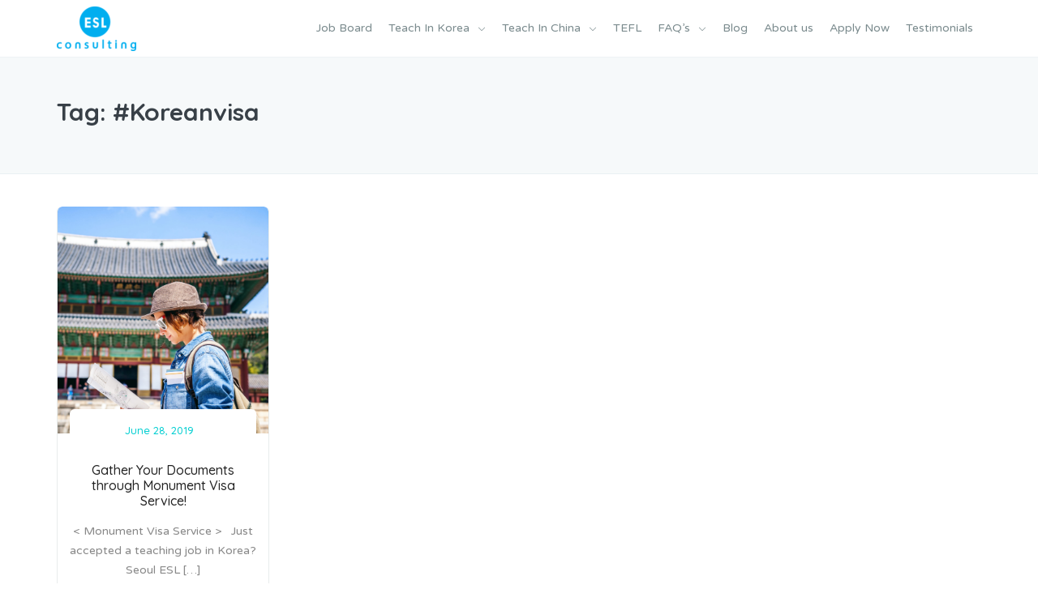

--- FILE ---
content_type: text/html; charset=UTF-8
request_url: https://www.eslcon.com/tag/koreanvisa/
body_size: 15797
content:
<!doctype html>
<html lang="en-US">
<head>
<meta charset="UTF-8">
<meta name="viewport" content="width=device-width, initial-scale=1, maximum-scale=1.0, user-scalable=no">
<link rel="profile" href="http://gmpg.org/xfn/11">
<link rel="pingback" href="https://www.eslcon.com/xmlrpc.php">
<script> 
(function(){
var zccmpurl = new URL(document.location.href);
var cmp_id =  zccmpurl.search.split('zc_rid=')[1];
if (cmp_id != undefined) {
document.cookie = 'zc_rid=' + cmp_id + ';max-age=10800;path=/';
}
})();
</script><meta name='robots' content='max-image-preview:large' />
<style>img:is([sizes="auto" i], [sizes^="auto," i]) { contain-intrinsic-size: 3000px 1500px }</style>
<!-- This site is optimized with the Yoast SEO plugin v15.5 - https://yoast.com/wordpress/plugins/seo/ -->
<title>#Koreanvisa Archives - ESL Consulting</title>
<meta name="robots" content="index, follow, max-snippet:-1, max-image-preview:large, max-video-preview:-1" />
<link rel="canonical" href="https://www.eslcon.com/tag/koreanvisa/" />
<meta property="og:locale" content="en_US" />
<meta property="og:type" content="article" />
<meta property="og:title" content="#Koreanvisa Archives - ESL Consulting" />
<meta property="og:url" content="https://www.eslcon.com/tag/koreanvisa/" />
<meta property="og:site_name" content="ESL Consulting" />
<meta name="twitter:card" content="summary_large_image" />
<script type="application/ld+json" class="yoast-schema-graph">{"@context":"https://schema.org","@graph":[{"@type":"Organization","@id":"https://www.eslcon.com/#organization","name":"ESL Consulting","url":"https://www.eslcon.com/","sameAs":["https://www.facebook.com/SeoulESL/","https://www.instagram.com/eslconsulting/","https://www.linkedin.com/company/3289211/admin/","https://www.pinterest.co.kr/eslconsulting11/"],"logo":{"@type":"ImageObject","@id":"https://www.eslcon.com/#logo","inLanguage":"en-US","url":"","caption":"ESL Consulting"},"image":{"@id":"https://www.eslcon.com/#logo"}},{"@type":"WebSite","@id":"https://www.eslcon.com/#website","url":"https://www.eslcon.com/","name":"ESL Consulting","description":"Teach English in S.Korea !","publisher":{"@id":"https://www.eslcon.com/#organization"},"potentialAction":[{"@type":"SearchAction","target":"https://www.eslcon.com/?s={search_term_string}","query-input":"required name=search_term_string"}],"inLanguage":"en-US"},{"@type":"CollectionPage","@id":"https://www.eslcon.com/tag/koreanvisa/#webpage","url":"https://www.eslcon.com/tag/koreanvisa/","name":"#Koreanvisa Archives - ESL Consulting","isPartOf":{"@id":"https://www.eslcon.com/#website"},"inLanguage":"en-US","potentialAction":[{"@type":"ReadAction","target":["https://www.eslcon.com/tag/koreanvisa/"]}]}]}</script>
<!-- / Yoast SEO plugin. -->
<link rel='dns-prefetch' href='//code.jquery.com' />
<link rel='dns-prefetch' href='//fonts.googleapis.com' />
<link rel="alternate" type="application/rss+xml" title="ESL Consulting &raquo; Feed" href="https://www.eslcon.com/feed/" />
<link rel="alternate" type="application/rss+xml" title="ESL Consulting &raquo; #Koreanvisa Tag Feed" href="https://www.eslcon.com/tag/koreanvisa/feed/" />
<link rel='stylesheet' id='wp-block-library-css' href='https://www.eslcon.com/wp-includes/css/dist/block-library/style.min.css?ver=6.8.3' type='text/css' media='all' />
<style id='classic-theme-styles-inline-css' type='text/css'>
/*! This file is auto-generated */
.wp-block-button__link{color:#fff;background-color:#32373c;border-radius:9999px;box-shadow:none;text-decoration:none;padding:calc(.667em + 2px) calc(1.333em + 2px);font-size:1.125em}.wp-block-file__button{background:#32373c;color:#fff;text-decoration:none}
</style>
<style id='global-styles-inline-css' type='text/css'>
:root{--wp--preset--aspect-ratio--square: 1;--wp--preset--aspect-ratio--4-3: 4/3;--wp--preset--aspect-ratio--3-4: 3/4;--wp--preset--aspect-ratio--3-2: 3/2;--wp--preset--aspect-ratio--2-3: 2/3;--wp--preset--aspect-ratio--16-9: 16/9;--wp--preset--aspect-ratio--9-16: 9/16;--wp--preset--color--black: #000000;--wp--preset--color--cyan-bluish-gray: #abb8c3;--wp--preset--color--white: #ffffff;--wp--preset--color--pale-pink: #f78da7;--wp--preset--color--vivid-red: #cf2e2e;--wp--preset--color--luminous-vivid-orange: #ff6900;--wp--preset--color--luminous-vivid-amber: #fcb900;--wp--preset--color--light-green-cyan: #7bdcb5;--wp--preset--color--vivid-green-cyan: #00d084;--wp--preset--color--pale-cyan-blue: #8ed1fc;--wp--preset--color--vivid-cyan-blue: #0693e3;--wp--preset--color--vivid-purple: #9b51e0;--wp--preset--gradient--vivid-cyan-blue-to-vivid-purple: linear-gradient(135deg,rgba(6,147,227,1) 0%,rgb(155,81,224) 100%);--wp--preset--gradient--light-green-cyan-to-vivid-green-cyan: linear-gradient(135deg,rgb(122,220,180) 0%,rgb(0,208,130) 100%);--wp--preset--gradient--luminous-vivid-amber-to-luminous-vivid-orange: linear-gradient(135deg,rgba(252,185,0,1) 0%,rgba(255,105,0,1) 100%);--wp--preset--gradient--luminous-vivid-orange-to-vivid-red: linear-gradient(135deg,rgba(255,105,0,1) 0%,rgb(207,46,46) 100%);--wp--preset--gradient--very-light-gray-to-cyan-bluish-gray: linear-gradient(135deg,rgb(238,238,238) 0%,rgb(169,184,195) 100%);--wp--preset--gradient--cool-to-warm-spectrum: linear-gradient(135deg,rgb(74,234,220) 0%,rgb(151,120,209) 20%,rgb(207,42,186) 40%,rgb(238,44,130) 60%,rgb(251,105,98) 80%,rgb(254,248,76) 100%);--wp--preset--gradient--blush-light-purple: linear-gradient(135deg,rgb(255,206,236) 0%,rgb(152,150,240) 100%);--wp--preset--gradient--blush-bordeaux: linear-gradient(135deg,rgb(254,205,165) 0%,rgb(254,45,45) 50%,rgb(107,0,62) 100%);--wp--preset--gradient--luminous-dusk: linear-gradient(135deg,rgb(255,203,112) 0%,rgb(199,81,192) 50%,rgb(65,88,208) 100%);--wp--preset--gradient--pale-ocean: linear-gradient(135deg,rgb(255,245,203) 0%,rgb(182,227,212) 50%,rgb(51,167,181) 100%);--wp--preset--gradient--electric-grass: linear-gradient(135deg,rgb(202,248,128) 0%,rgb(113,206,126) 100%);--wp--preset--gradient--midnight: linear-gradient(135deg,rgb(2,3,129) 0%,rgb(40,116,252) 100%);--wp--preset--font-size--small: 13px;--wp--preset--font-size--medium: 20px;--wp--preset--font-size--large: 36px;--wp--preset--font-size--x-large: 42px;--wp--preset--spacing--20: 0.44rem;--wp--preset--spacing--30: 0.67rem;--wp--preset--spacing--40: 1rem;--wp--preset--spacing--50: 1.5rem;--wp--preset--spacing--60: 2.25rem;--wp--preset--spacing--70: 3.38rem;--wp--preset--spacing--80: 5.06rem;--wp--preset--shadow--natural: 6px 6px 9px rgba(0, 0, 0, 0.2);--wp--preset--shadow--deep: 12px 12px 50px rgba(0, 0, 0, 0.4);--wp--preset--shadow--sharp: 6px 6px 0px rgba(0, 0, 0, 0.2);--wp--preset--shadow--outlined: 6px 6px 0px -3px rgba(255, 255, 255, 1), 6px 6px rgba(0, 0, 0, 1);--wp--preset--shadow--crisp: 6px 6px 0px rgba(0, 0, 0, 1);}:where(.is-layout-flex){gap: 0.5em;}:where(.is-layout-grid){gap: 0.5em;}body .is-layout-flex{display: flex;}.is-layout-flex{flex-wrap: wrap;align-items: center;}.is-layout-flex > :is(*, div){margin: 0;}body .is-layout-grid{display: grid;}.is-layout-grid > :is(*, div){margin: 0;}:where(.wp-block-columns.is-layout-flex){gap: 2em;}:where(.wp-block-columns.is-layout-grid){gap: 2em;}:where(.wp-block-post-template.is-layout-flex){gap: 1.25em;}:where(.wp-block-post-template.is-layout-grid){gap: 1.25em;}.has-black-color{color: var(--wp--preset--color--black) !important;}.has-cyan-bluish-gray-color{color: var(--wp--preset--color--cyan-bluish-gray) !important;}.has-white-color{color: var(--wp--preset--color--white) !important;}.has-pale-pink-color{color: var(--wp--preset--color--pale-pink) !important;}.has-vivid-red-color{color: var(--wp--preset--color--vivid-red) !important;}.has-luminous-vivid-orange-color{color: var(--wp--preset--color--luminous-vivid-orange) !important;}.has-luminous-vivid-amber-color{color: var(--wp--preset--color--luminous-vivid-amber) !important;}.has-light-green-cyan-color{color: var(--wp--preset--color--light-green-cyan) !important;}.has-vivid-green-cyan-color{color: var(--wp--preset--color--vivid-green-cyan) !important;}.has-pale-cyan-blue-color{color: var(--wp--preset--color--pale-cyan-blue) !important;}.has-vivid-cyan-blue-color{color: var(--wp--preset--color--vivid-cyan-blue) !important;}.has-vivid-purple-color{color: var(--wp--preset--color--vivid-purple) !important;}.has-black-background-color{background-color: var(--wp--preset--color--black) !important;}.has-cyan-bluish-gray-background-color{background-color: var(--wp--preset--color--cyan-bluish-gray) !important;}.has-white-background-color{background-color: var(--wp--preset--color--white) !important;}.has-pale-pink-background-color{background-color: var(--wp--preset--color--pale-pink) !important;}.has-vivid-red-background-color{background-color: var(--wp--preset--color--vivid-red) !important;}.has-luminous-vivid-orange-background-color{background-color: var(--wp--preset--color--luminous-vivid-orange) !important;}.has-luminous-vivid-amber-background-color{background-color: var(--wp--preset--color--luminous-vivid-amber) !important;}.has-light-green-cyan-background-color{background-color: var(--wp--preset--color--light-green-cyan) !important;}.has-vivid-green-cyan-background-color{background-color: var(--wp--preset--color--vivid-green-cyan) !important;}.has-pale-cyan-blue-background-color{background-color: var(--wp--preset--color--pale-cyan-blue) !important;}.has-vivid-cyan-blue-background-color{background-color: var(--wp--preset--color--vivid-cyan-blue) !important;}.has-vivid-purple-background-color{background-color: var(--wp--preset--color--vivid-purple) !important;}.has-black-border-color{border-color: var(--wp--preset--color--black) !important;}.has-cyan-bluish-gray-border-color{border-color: var(--wp--preset--color--cyan-bluish-gray) !important;}.has-white-border-color{border-color: var(--wp--preset--color--white) !important;}.has-pale-pink-border-color{border-color: var(--wp--preset--color--pale-pink) !important;}.has-vivid-red-border-color{border-color: var(--wp--preset--color--vivid-red) !important;}.has-luminous-vivid-orange-border-color{border-color: var(--wp--preset--color--luminous-vivid-orange) !important;}.has-luminous-vivid-amber-border-color{border-color: var(--wp--preset--color--luminous-vivid-amber) !important;}.has-light-green-cyan-border-color{border-color: var(--wp--preset--color--light-green-cyan) !important;}.has-vivid-green-cyan-border-color{border-color: var(--wp--preset--color--vivid-green-cyan) !important;}.has-pale-cyan-blue-border-color{border-color: var(--wp--preset--color--pale-cyan-blue) !important;}.has-vivid-cyan-blue-border-color{border-color: var(--wp--preset--color--vivid-cyan-blue) !important;}.has-vivid-purple-border-color{border-color: var(--wp--preset--color--vivid-purple) !important;}.has-vivid-cyan-blue-to-vivid-purple-gradient-background{background: var(--wp--preset--gradient--vivid-cyan-blue-to-vivid-purple) !important;}.has-light-green-cyan-to-vivid-green-cyan-gradient-background{background: var(--wp--preset--gradient--light-green-cyan-to-vivid-green-cyan) !important;}.has-luminous-vivid-amber-to-luminous-vivid-orange-gradient-background{background: var(--wp--preset--gradient--luminous-vivid-amber-to-luminous-vivid-orange) !important;}.has-luminous-vivid-orange-to-vivid-red-gradient-background{background: var(--wp--preset--gradient--luminous-vivid-orange-to-vivid-red) !important;}.has-very-light-gray-to-cyan-bluish-gray-gradient-background{background: var(--wp--preset--gradient--very-light-gray-to-cyan-bluish-gray) !important;}.has-cool-to-warm-spectrum-gradient-background{background: var(--wp--preset--gradient--cool-to-warm-spectrum) !important;}.has-blush-light-purple-gradient-background{background: var(--wp--preset--gradient--blush-light-purple) !important;}.has-blush-bordeaux-gradient-background{background: var(--wp--preset--gradient--blush-bordeaux) !important;}.has-luminous-dusk-gradient-background{background: var(--wp--preset--gradient--luminous-dusk) !important;}.has-pale-ocean-gradient-background{background: var(--wp--preset--gradient--pale-ocean) !important;}.has-electric-grass-gradient-background{background: var(--wp--preset--gradient--electric-grass) !important;}.has-midnight-gradient-background{background: var(--wp--preset--gradient--midnight) !important;}.has-small-font-size{font-size: var(--wp--preset--font-size--small) !important;}.has-medium-font-size{font-size: var(--wp--preset--font-size--medium) !important;}.has-large-font-size{font-size: var(--wp--preset--font-size--large) !important;}.has-x-large-font-size{font-size: var(--wp--preset--font-size--x-large) !important;}
:where(.wp-block-post-template.is-layout-flex){gap: 1.25em;}:where(.wp-block-post-template.is-layout-grid){gap: 1.25em;}
:where(.wp-block-columns.is-layout-flex){gap: 2em;}:where(.wp-block-columns.is-layout-grid){gap: 2em;}
:root :where(.wp-block-pullquote){font-size: 1.5em;line-height: 1.6;}
</style>
<link rel='stylesheet' id='contact-form-7-css' href='https://www.eslcon.com/wp-content/plugins/contact-form-7/includes/css/styles.css?ver=5.3.2' type='text/css' media='all' />
<link rel='stylesheet' id='rs-plugin-settings-css' href='https://www.eslcon.com/wp-content/plugins/revslider/public/assets/css/rs6.css?ver=6.3.3' type='text/css' media='all' />
<style id='rs-plugin-settings-inline-css' type='text/css'>
#rs-demo-id {}
</style>
<link rel='stylesheet' id='if-menu-site-css-css' href='https://www.eslcon.com/wp-content/plugins/if-menu/assets/if-menu-site.css?ver=6.8.3' type='text/css' media='all' />
<link rel='stylesheet' id='job-alerts-frontend-css' href='https://www.eslcon.com/wp-content/plugins/wp-job-manager-alerts/assets/css/frontend.css?ver=6.8.3' type='text/css' media='all' />
<link rel='stylesheet' id='jquery-ui-css' href='//code.jquery.com/ui/1.13.3/themes/smoothness/jquery-ui.min.css?ver=1.13.3' type='text/css' media='all' />
<link rel='stylesheet' id='jm-application-deadline-css' href='https://www.eslcon.com/wp-content/plugins/wp-job-manager-application-deadline/assets/css/frontend.css?ver=1.0' type='text/css' media='' />
<link rel='stylesheet' id='wp-job-manager-applications-frontend-css' href='https://www.eslcon.com/wp-content/plugins/wp-job-manager-applications/assets/css/frontend.css?ver=6.8.3' type='text/css' media='all' />
<link rel='stylesheet' id='embeddable-job-widget-frontend-css' href='https://www.eslcon.com/wp-content/plugins/wp-job-manager-embeddable-job-widget/assets/css/frontend.css?ver=6.8.3' type='text/css' media='all' />
<link rel='stylesheet' id='job-manager-indeed-css' href='https://www.eslcon.com/wp-content/plugins/wp-job-manager-indeed-integration/assets/css/frontend.css?ver=6.8.3' type='text/css' media='all' />
<link rel='stylesheet' id='wp-job-manager-resume-frontend-css' href='https://www.eslcon.com/wp-content/plugins/wp-job-manager-resumes/assets/css/frontend.css?ver=1.18.2' type='text/css' media='all' />
<link rel='stylesheet' id='font-awesome-5-css' href='https://www.eslcon.com/wp-content/plugins/bb-plugin/fonts/fontawesome/css/all.min.css?ver=2.2.3.3' type='text/css' media='all' />
<link rel='stylesheet' id='font-awesome-css' href='https://www.eslcon.com/wp-content/plugins/bb-plugin/fonts/fontawesome/css/v4-shims.min.css?ver=2.2.3.3' type='text/css' media='all' />
<link rel='stylesheet' id='line-awesome-css' href='https://www.eslcon.com/wp-content/themes/jobhunt/assets/css/line-awesome.min.css?ver=1.1.0' type='text/css' media='all' />
<link rel='stylesheet' id='animate-css' href='https://www.eslcon.com/wp-content/themes/jobhunt/assets/css/animate.min.css?ver=1.1.7' type='text/css' media='all' />
<link rel='stylesheet' id='jobhunt-style-css' href='https://www.eslcon.com/wp-content/themes/jobhunt/style.css?ver=1.1.7' type='text/css' media='all' />
<style id='jobhunt-style-inline-css' type='text/css'>
blockquote,
article .entry-title a:hover,
article .entry-title a:focus,
article.post .entry-title a:hover,
article.post .entry-title a:focus,
.comment-content .reply a,
.comment-form .required,
.blog-grid article.post .entry-meta .comments-link a,
.blog-grid article.post .entry-meta .posted-on a,
.pagination li a .meta-nav,
.widget_search form.search-form label:after,
.widget_search .woocommerce-product-search label:after,
.jobhunt_recent_posts_widget a:hover i,
.jobhunt_recent_posts_widget a:focus i,
.widget_calendar .calendar_wrap a:hover,
.widget_calendar .calendar_wrap a:focus,
.widget ul li a:hover,
.widget ul li a:focus,
.widget_rss .widget-title a:hover,
.widget_rss .widget-title a:focus,
article .media-attachment .post-icon:hover i,
article.post .media-attachment .post-icon:hover i,
article .media-attachment .post-icon:focus i,
article.post .media-attachment .post-icon:focus i,
.site-header-inner-wrapper .menu li a:hover,
.site-header-inner-wrapper .menu li a:focus,
.footer-v2 .footer-widgets a:hover,
.footer-v2 .footer-widgets a:focus,
.footer-v2 .footer-widgets address a:hover,
.footer-v2 .footer-widgets address a:focus,
.footer-v2 .footer-widgets .textwidget a:hover,
.footer-v2 .footer-widgets .textwidget a:focus,
.footer-v2 .footer-widgets .textwidget a:hover p,
.footer-v2 .footer-widgets .textwidget a:focus p,
.footer-v2 .footer-widgets .widget_nav_menu .menu-item a:hover,
.footer-v2 .footer-widgets .widget_nav_menu .menu-item a:focus,
.footer-v2 .footer-widgets .widget ul li a:hover,
.footer-v2 .footer-widgets .widget ul li a:focus,
.footer-v3 .footer-widgets a:hover,
.footer-v3 .footer-widgets a:focus,
.footer-v3 .footer-widgets address a:hover,
.footer-v3 .footer-widgets address a:focus,
.footer-v3 .footer-widgets .textwidget a:hover,
.footer-v3 .footer-widgets .textwidget a:focus,
.footer-v3 .footer-widgets .textwidget a:hover p,
.footer-v3 .footer-widgets .textwidget a:focus p,
.footer-v3 .footer-widgets .widget_nav_menu .menu-item:hover,
.footer-v3 .footer-widgets .widget_nav_menu .menu-item:focus,
.footer-v3 .footer-widgets .widget_nav_menu .menu-item:hover a,
.footer-v3 .footer-widgets .widget_nav_menu .menu-item:focus a,
.footer-v3 .footer-widgets .widget ul li a:hover,
.footer-v3 .footer-widgets .widget ul li a:focus,
.footer-v5 .footer-widgets a:hover,
.footer-v5 .footer-widgets a:focus,
.footer-v5 .footer-widgets address a:hover,
.footer-v5 .footer-widgets address a:focus,
.footer-v5 .footer-widgets .textwidget a:hover,
.footer-v5 .footer-widgets .textwidget a:focus,
.footer-v5 .footer-widgets .textwidget a:hover p,
.footer-v5 .footer-widgets .textwidget a:focus p,
.footer-v5 .footer-widgets .widget_nav_menu .menu-item a:hover,
.footer-v5 .footer-widgets .widget_nav_menu .menu-item a:focus,
.footer-v5 .footer-widgets .widget ul li a:hover,
.footer-v5 .footer-widgets .widget ul li a:focus,
.v1 .job-category .job-count,
.v1 .job-category > a:hover i,
.blog-grid article.post .post-readmore a:hover,
.blog-grid article.post .post-readmore a:focus,
.blog-grid article .post-readmore a:hover,
.blog-grid article .post-readmore a:focus,
.blog-list article.post .post-readmore a:hover,
.blog-list article.post .post-readmore a:focus,
.blog-list article .post-readmore a:hover,
.blog-list article .post-readmore a:focus,
.how-it-works-section.v1 .step i,
.job-pricing-inner .woocommerce-Price-amount,
.job-list-section .load_more_jobs strong,
.how-it-works-section.v3 .step:hover i,
.candidate-profile-inner .view-resume,
.v4.job-categories-section .job-category i,
.v2.jh-site-stats-section .site-stats .stats-count,
.v4.how-it-works-section .step i,
.job-list-tab-section .load_more_jobs strong,
.jobhunt-faq-section .faq-content-question-header h5[data-toggle="collapse"]::after,
.faq-with-testimonail-section .slick-dots li.slick-active button::before,
.header-search-icon .job-search-block .job-search-keywords::after,
.header-search-icon .job-search-block .job-search-location::after,
.header-search-icon .resume-search-block .resume-search-keywords::after,
.header-search-icon .resume-search-block .resume-search-location::after,
.page-template-template-homepage-v1 .job-search-block .job-search-keywords::after,
.page-template-template-homepage-v1 .job-search-block .job-search-location::after,
.page-template-template-homepage-v1 .resume-search-block .resume-search-keywords::after,
.page-template-template-homepage-v1 .resume-search-block .resume-search-location::after,
.page-template-template-homepage-v1 .site-content-page-header-inner::after,
.page-template-template-homepage-v3 .site-content-page-header-inner::after,
.jh-companies .company-category .categories a,
.widget-area .jobhunt-wpjm-search button,
.widget_jobhunt_wpjm_location_search button,
.jobhunt-wpjmc-search button,
.jobhunt-wpjmc-location-search button,
.jobhunt-wpjmr-search button,
.jobhunt-wpjmr-location-search button,
.woocommerce-product-search button,
.widget_jobhunt_wpjm_date_filter .jobhunt-wpjm-date-filter-list__item.chosen a::before,
.widget_jobhunt_wpjmc_date_filter .jobhunt-wpjmc-date-filter-list__item.chosen a::before,
.widget_jobhunt_wpjmr_date_filter .jobhunt-wpjmr-date-filter-list__item.chosen a::before,
.company-profile-inner .company-location,
.single-resume-content .single-resume__content-area .resume-manager-education dt::before,
.single-resume-content .single-resume__content-area .resume-manager-skills li::before,
.job-listing-company strong,
.post-type-archive-job_listing .job-search-block .job-search-keywords::after,
.post-type-archive-job_listing .job-search-block .job-search-location::after,
.type-list-classic.post-type-archive-job_listing .jobhunt-wpjm-active-filters > ul .chosen a,
.job-list-summary-section .job_summary_content strong,
.page-template-template-homepage-v1 .jh-scroll-to a i,
.page-template-template-homepage-v3 .jh-scroll-to a i,
.page-template-template-homepage-v5 .jh-scroll-to a i:hover,
.comment-list .woocommerce-review__published-date,
.comment-list .woocommerce-review__published-date a,
.job_listing.job_position_featured .job-listing-loop-job__title {
color: #00ced1;
}
.site-header.header-v5,
.footer-v2 .footer-widget .social-menu-widget .menu-item a:hover,
.footer-v2 .footer-wadget .social-menu-widget .menu-item a:focus,
.footer-v2 .footer-widget .social-menu-widget li a:hover,
.footer-v2 .footer-widget .social-menu-widget li a:focus,
.v2.job-categories-section .job-category:hover i,
.v1.jh-site-stats-section,
.product.featured .job-pricing-inner,
.how-it-works-section.v2 .step i,
.banner-with-image-section::after,
.dual-banner-inner .banners .align-end::after,
.feature-inner:hover .feature-thumbnail i,
.feature-inner:focus .feature-thumbnail i,
.error-404 .home-button a:hover,
.error-404 .home-button a:focus,
.error-404 .search-submit:hover,
.error-404 .search-submit:focus,
.how-it-works-step,
.header-menu .sub-menu > li > a.active,
.header-menu .sub-menu > li > a:active,
.company-profile-inner .slick-arrow:hover,
.company-profile-inner .slick-arrow:focus,
.jobhunt-wpjm-active-filters > ul .chosen a,
.type-list-classic.post-type-archive-job_listing .jobhunt-wpjm-active-filters > ul .chosen a:hover,
#submit-job-form .job-manager-uploaded-file-preview .job-manager-remove-uploaded-file::before,
.site-header.header-v5 .jobhunt-stick-this.stuck,
.off-canvas-navbar-toggle-buttons .navbar-toggler,
#scrollUp:hover,
#scrollUp:focus,
.banners-block:not(.with-action):hover,
.page-template-template-homepage-v1 .jh-scroll-to a:hover i,
.page-template-template-homepage-v1 .jh-scroll-to a:focus i,
.page-template-template-homepage-v3 .jh-scroll-to a:hover i,
.page-template-template-homepage-v3 .jh-scroll-to a:focus i {
background-color: #00ced1;
}
.how-it-works-section.v1 .step i,
.how-it-works-section.v1 .step + .step::before,
.how-it-works-section.v2 .step + .step::before,
.v2 .testimonials img,
.blog-grid .comments-link,
.v3 .testimonials img,
.how-it-works-section.v3 .step:hover i,
.feature-inner:hover .feature-thumbnail i,
.feature-inner:focus .feature-thumbnail i,
.error-404 .home-button a:hover,
.error-404 .home-button a:focus,
.error-404 .search-submit:hover,
.error-404 .search-submit:focus,
.company-profile-inner .slick-arrow:hover,
.company-profile-inner .slick-arrow:focus,
#scrollUp:hover,
#scrollUp:focus,
.page-template-template-homepage-v1 .jh-scroll-to a:hover,
.page-template-template-homepage-v1 .jh-scroll-to a:focus,
.widget_price_filter .ui-slider .ui-slider-handle {
border-color: #00ced1;
}
.header-v4 .header-menu li.menu-item-user-page a,
.header-v4 .header-menu li.menu-item-register a {
color: #00ced1;
border-color: #00ced1;
}
.header-v4 .header-menu li.menu-item-user-page a:hover,
.header-v4 .header-menu li.menu-item-register a:hover {
background-color: #00ced1;
border-color: #00ced1;
}
.post-a-job a,
.jobhunt_newsletter_widget .newsletter-form button[type="submit"],
.checkout-button,
button[name="woocommerce_checkout_place_order"],
.application_button,
.job-pricing-inner .job-pricing-features a,
.job-list-tab-section .nav-tabs .nav-link.active,
.contact-form input[type="submit"],
.page-template-template-homepage-v4 .job-search-block form button,
.page-template-template-homepage-v5 .job-search-block .job-search-submit button,
.page-template-template-homepage-v2 .job-search-block form .job-search-submit button,
.page-template-template-homepage-v4 .resume-search-block form button,
.page-template-template-homepage-v5 .resume-search-block .resume-search-submit button,
.page-template-template-homepage-v2 .resume-search-block form .resume-search-submit button,
.company-single-head__right .company-location-map,
.companies-listing-a-z .company-group-inner .company-letter,
.resume-single-type-v2 .single-resume-content-navbar .contact-candidate-email a,
.job-manager-form fieldset .resume-manager-data-row .resume-manager-remove-row,
.resume-manager-candidate-dashboard tfoot a,
.job-manager-job-dashboard-content tfoot a,
article.post-password-required .post-password-form input[type="submit"],
article.post.post-password-required .post-password-form input[type="submit"],
.handheld-sidebar-toggle .btn,
.woocommerce-mini-cart__buttons .button.checkout,
.job-manager-form.wp-job-manager-bookmarks-form .remove-bookmark,
.job_tags a {
background-color: #00ced1;
border-color: #00ced1;
}
.post-a-job a:hover,
.jobhunt_newsletter_widget .newsletter-form button[type="submit"]:hover,
.checkout-button:hover,
button[name="woocommerce_checkout_place_order"]:hover,
.application_button:hover,
.job-pricing-inner .job-pricing-features a:hover,
.job-list-tab-section .nav-tabs .nav-link.active:hover,
.contact-form input[type="submit"]:hover,
.page-template-template-homepage-v4 .job-search-block form button:hover,
.page-template-template-homepage-v5 .job-search-block .job-search-submit button:hover,
.page-template-template-homepage-v2 .job-search-block form .job-search-submit button:hover,
.page-template-template-homepage-v4 .resume-search-block form button:hover,
.page-template-template-homepage-v5 .resume-search-block .resume-search-submit button:hover,
.page-template-template-homepage-v2 .resume-search-block form .resume-search-submit button:hover,
.company-single-head__right .company-location-map:hover,
.companies-listing-a-z .company-group-inner .company-letter:hover,
.resume-single-type-v2 .single-resume-content-navbar .contact-candidate-email a:hover,
.job-manager-form fieldset .resume-manager-data-row .resume-manager-remove-row:hover,
.resume-manager-candidate-dashboard tfoot a:hover,
.job-manager-job-dashboard-content tfoot a:hover,
article.post-password-required .post-password-form input[type="submit"]:hover,
article.post.post-password-required .post-password-form input[type="submit"]:hover,
.handheld-sidebar-toggle .btn:hover,
.woocommerce-mini-cart__buttons .button.checkout:hover,
.job-manager-form.wp-job-manager-bookmarks-form .remove-bookmark:hover,
.job_tags a:hover {
background-color: #555555;
border-color: #555555;
}
.product.featured .job-pricing-inner .job-pricing-features a,
#resume_preview input.button {
border-color: #fb236a;
}
.product.featured .job-pricing-inner .job-pricing-features a:hover,
#resume_preview input.button:hover {
background-color: #555555;
border-color: #555555;
}
a:hover,
.post-author-info .media-heading a:hover,
.post-author-info .media-heading a:focus,
article .posted-on a:hover,
article .posted-on a:focus,
article.post .posted-on a:hover,
article.post .posted-on a:focus,
article .comments-link a:hover,
article .comments-link a:focus,
article.post .comments-link a:hover,
article.post .comments-link a:focus,
article .cat-links a:hover,
article .cat-links a:focus,
article.post .cat-links a:hover,
article.post .cat-links a:focus,
.comment-list .woocommerce-review__published-date a,
.comment-list .woocommerce-review__published-date,
.single-job-listing-overview__detail--icon,
.v1 .job-category i,
.v1 .testimonial-inner::before,
.jh-resumes .candidate-title strong,
.page-template-template-homepage-v3 .job-search-block .section-title,
.page-template-template-homepage-v3 .resume-search-block .section-title,
.jh-companies .company-title-position .open-positions,
.company-single-head__left i,
.single-company__inner .company-overview-inner i,
.single-resume-inner .single-candidate-details .job-title,
.resume-single-type-v1 .single-resume-content-navbar ul li a.active,
.single-resume-content .single-resume__content-area .resume-manager-education .location,
.single-resume-content .single-resume__content-area .resume-manager-experience dt::before,
.single-resume-content .single-resume__content-area .resume-manager-experience .job_title,
.single-resume-content .single-resume__content-area .resume-manager-awards .award-title,
.single-resume-content .single-resume__content-area .resume-manager-awards dt::before,
.single-resume__overview .single-resume__widget--content li i,
.resume-single-type-v2 .single-resume-content-navbar .navbar-links li a.active,
.job_listing-single-job-info .job-listing-single-location-salary-posted > div > i,
.job_listing-single-job-info .job-listing_single_job__salary a,
.job_listing-single-job-info .job-listing-single-location-salary-posted > div a:hover,
.job_listing-single-job-info .job-listing-single-location-salary-posted > div a:focus,
.job_listing-single-job-info .job-listing_single_job__category a:hover,
.job_listing-single-job-info .job-listing_single_job__category a:focus,
.single-job-listing-company__contact > a::before,
.single-job-listing-company__contact > span::before,
.single-job-listing-company__contact > a:hover,
.single-job-listing-company__contact > a:focus,
.job-single-type-v3 .job-location-type .location i,,
.wpjm-activated .woocommerce-MyAccount-navigation-link a:hover,
.wpjm-activated .woocommerce-MyAccount-navigation-link a:focus,
.wpjm-activated .woocommerce-MyAccount-navigation-link.is-active a,
.jobhunt-wpjm-active-filters .clear-all a,
.single_job_listing .application-deadline:before,
.single-company__inner .company-overview-inner .value a:hover,
.single-company__inner .company-overview-inner .value a:focus,
.single-resume__overview .single-resume__widget--content > li .single-resume-overview__detail-content--value a:hover,
.single-resume__overview .single-resume__widget--content > li .single-resume-overview__detail-content--value a:focus,
.claim-link a:hover,
.claim-link a:focus,
.job_listing.job_position_featured .job-listing-loop-job__title:after {
color: #9370db;
}
.banners-block:not(.with-action),
.resume-single-type-v1 .single-candidate-head-left .categories li a:hover,
.resume-single-type-v1 .single-candidate-head-left .categories li a:focus,
.resume-single-type-v2 .single-candidate-details .categories li a:hover,
.resume-single-type-v2 .single-candidate-details .categories li a:focus,
.error-404 .search-submit {
background-color: #9370db;
}
.company-type-v3 .jh-companies .company-inner:hover,
.error-404 .search-submit {
border-color: #9370db;
}
.resume-single-type-v1 .single-resume-content-navbar ul li a.active  {
border-bottom-color: #9370db;
}
.page-template-template-homepage-v1 .job-search-block .section-sub-title,
.page-template-template-homepage-v1 .resume-search-block .section-sub-title {
color: #ce9d133;
}
.company-letters ul,
.jh-companies-control-bar .companies-sorting select {
background-color: #e2ac151;
}
.testimonial-block.v1::after,
.banners-block.with-action::after {
background-color: #1d162c;
}
.error-404 .content-404::after,
.post-type-archive-job_listing .header-bg-default + .site-content-page-header:after,
.single-job_listing .header-bg-default + .site-content-page-header:after,
.post-type-archive-resume .header-bg-default + .site-content-page-header:after,
.post-type-archive-company .header-bg-default + .site-content-page-header:after,
.single-company .header-bg-default + .site-content-page-header:after,
.single-resume-head::before,
.single-job-preview .site-content-page-header::after,
.single-resume-preview.single-resume .site-content-page-header::after,
.blog .header-bg-default + .site-content-page-header:after,
.blog-archive .header-bg-default + .site-content-page-header:after,
.single.single-post .header-bg-default + .site-content-page-header:after,
.page-template-default .header-bg-default + .site-content-page-header:after,
.page-template-template-aboutpage .header-bg-default + .site-content-page-header:after,
.page-template-template-sidebar .header-bg-default + .site-content-page-header:after,
.page-template-template-job-sidebar .header-bg-default + .site-content-page-header:after,
.page-template-template-resume-sidebar .header-bg-default + .site-content-page-header:after,
.page-template-template-company-sidebar .header-bg-default + .site-content-page-header:after  {
background: linear-gradient(45deg, #765aaf 0%, #000000 100%);
}
.company-letters ul li:first-child a,
#submit-job-form > p strong a {
background-color: #9370db;
border-color: #9370db;
}
.company-letters ul li:first-child a:hover,
#submit-job-form > p strong a:hover {
background-color: #555555;
border-color: #555555;
}
.header-search-icon .job-search-block .job-search-submit button,
.page-template-template-homepage-v1 .job-search-block .job-search-submit button,
.page-template-template-homepage-v3 .job-search-block .job-search-submit button,
.header-search-icon .resume-search-block .resume-search-submit button,
.page-template-template-homepage-v1 .resume-search-block .resume-search-submit button,
.page-template-template-homepage-v3 .resume-search-block .resume-search-submit button,
#submit-resume-form .ui-sortable .resume-manager-add-row,
#submit-resume-form .field .resume-manager-add-row,
.post-type-archive-job_listing .job-search-block .job-search-submit button {
background-color: #9370db;
border-color: #9370db;
}
.header-search-icon .job-search-block .job-search-submit button:hover,
.page-template-template-homepage-v1 .job-search-block .job-search-submit button:hover,
.page-template-template-homepage-v3 .job-search-block .job-search-submit button:hover,
.header-search-icon .resume-search-block .resume-search-submit button:hover,
.page-template-template-homepage-v1 .resume-search-block .resume-search-submit button:hover,
.page-template-template-homepage-v3 .resume-search-block .resume-search-submit button:hover,
#submit-resume-form .ui-sortable .resume-manager-add-row:hover,
#submit-resume-form .field .resume-manager-add-row:hover,
.post-type-archive-job_listing .job-search-block .job-search-submit button:hover {
background-color: #00ced1;
border-color: #00ced1;
}
#customer_login .woocommerce-Button,
.woocommerce-form.woocommerce-form-login .woocommerce-Button,
.woocommerce-ResetPassword .woocommerce-Button,
.jobhunt-register-login-form .tab-content input[type="submit"] {
background-color: #1d162c;
border-color: #1d162c;
}
#customer_login .woocommerce-Button:hover,
.woocommerce-form.woocommerce-form-login .woocommerce-Button:hover,
.woocommerce-ResetPassword .woocommerce-Button:hover,
.jobhunt-register-login-form .tab-content input[type="submit"]:hover {
background-color: #00ced1;
border-color: #00ced1;
}
@media (max-width: 767.98px) {
.header-search-icon .job-search-block .job-search-submit button,
.page-template-template-homepage-v1 .job-search-block .job-search-submit button,
.page-template-template-homepage-v3 .job-search-block .job-search-submit button,
.header-search-icon .resume-search-block .resume-search-submit button,
.page-template-template-homepage-v1 .resume-search-block .resume-search-submit button,
.page-template-template-homepage-v3 .resume-search-block .resume-search-submit button {
background-color: #1d162c;
border-color: #1d162c;
}
}
@media (max-width: 767.98px) {
.header-search-icon .job-search-block .job-search-submit button:hover,
.page-template-template-homepage-v1 .job-search-block .job-search-submit button:hover,
.page-template-template-homepage-v3 .job-search-block .job-search-submit button:hover,
.header-search-icon .resume-search-block .resume-search-submit button:hover,
.page-template-template-homepage-v1 .resume-search-block .resume-search-submit button:hover,
.page-template-template-homepage-v3 .resume-search-block .resume-search-submit button:hover {
background-color: #00ced1;
border-color: #00ced1;
}
}
div.how-it-works-image .image-gradient::before {
background-image: linear-gradient(45deg, #00ced1 0%, #1d162c 100%);
}
.post-readmore a,
input[type="submit"],
.job-manager-form input[type="button"],
.comment-respond .comment-form input[type="submit"],
.job-categories-section .action .action-link,
.job-list-section .load_more_jobs,
.job-list-tab-section .load_more_jobs,
.woocommerce-MyAccount-content .woocommerce-Address .edit,
.apply_with_resume input[type="submit"] {
color: #00ced1;
border-color: #00ced1;
}
.post-readmore a:hover,
input[type="submit"]:hover,
.job-manager-form input[type="button"]:hover,
.comment-respond .comment-form input[type="submit"]:hover,
.job-categories-section .action .action-link:hover,
.job-list-section .load_more_jobs:hover,
.job-list-tab-section .load_more_jobs:hover,
.woocommerce-MyAccount-content .woocommerce-Address .edit:hover,
.apply_with_resume input[type="submit"]:hover {
background-color: #00ced1;
border-color: #00ced1;
}
.jh-resumes .view-resume-action a,
.company-single-head__left .open-positions,
.company-profile-inner .open-positions,
.resume-single-type-v1 .single-resume-inner .single-candidate-head-right .candidate-resume a,
.resume-single-type-v2 .single-candidate-head-right .candidate-resume a {
color: #9370db;
border-color: #9370db;
}
.jh-resumes .view-resume-action a:hover,
.company-single-head__left .open-positions:hover,
.company-profile-inner .open-positions:hover,
.resume-single-type-v1 .single-resume-inner .single-candidate-head-right .candidate-resume a:hover,
.resume-single-type-v2 .single-candidate-head-right .candidate-resume a:hover {
background-color: #9370db;
border-color: #9370db;
}
.woocommerce-MyAccount-content .woocommerce-info .button {
background-color: #555555;
border-color: #555555;
}
.woocommerce-MyAccount-content .woocommerce-info .button:hover {
background-color: #00ced1;
border-color: #00ced1;
}
.type-list-classic.post-type-archive-job_listing .jobhunt-wpjm-active-filters > ul .chosen span:hover {
color: #9370db;
}
@media (min-width: 1200px) {
.single-resume-inner .single-candidate-head-left .categories li a:hover,
.resume-single-type-v2 .single-candidate-head-right .candidate-resume a:hover {
color: #9370db;
}
}
</style>
<link rel='stylesheet' id='google-font-quicksand-montserrat-varela-css' href='https://fonts.googleapis.com/css?family=Quicksand:300,400,500,700%7cMontserrat:100,200,300,400,500,600,700,800,900%7cVarela+Round&#038;subset=latin%2Clatin-ext' type='text/css' media='all' />
<link rel='stylesheet' id='zcffront-jquery-ui-css' href='https://www.eslcon.com/wp-content/plugins/zoho-crm-forms/assets/css/jquery-ui.css?ver=6.8.3' type='text/css' media='all' />
<link rel='stylesheet' id='zcffront-end-styles-css' href='https://www.eslcon.com/wp-content/plugins/zoho-crm-forms/assets/css/frontendstyles.css?ver=6.8.3' type='text/css' media='all' />
<link rel='stylesheet' id='kc-general-css' href='https://www.eslcon.com/wp-content/plugins/kingcomposer/assets/frontend/css/kingcomposer.min.css?ver=2.9.5' type='text/css' media='all' />
<link rel='stylesheet' id='kc-animate-css' href='https://www.eslcon.com/wp-content/plugins/kingcomposer/assets/css/animate.css?ver=2.9.5' type='text/css' media='all' />
<link rel='stylesheet' id='kc-icon-1-css' href='https://www.eslcon.com/wp-content/plugins/kingcomposer/assets/css/icons.css?ver=2.9.5' type='text/css' media='all' />
<script type="text/javascript" src="https://www.eslcon.com/wp-includes/js/jquery/jquery.min.js?ver=3.7.1" id="jquery-core-js"></script>
<script type="text/javascript" src="https://www.eslcon.com/wp-includes/js/jquery/jquery-migrate.min.js?ver=3.4.1" id="jquery-migrate-js"></script>
<script type="text/javascript" src="https://www.eslcon.com/wp-content/plugins/revslider/public/assets/js/rbtools.min.js?ver=6.3.3" id="tp-tools-js"></script>
<script type="text/javascript" src="https://www.eslcon.com/wp-content/plugins/revslider/public/assets/js/rs6.min.js?ver=6.3.3" id="revmin-js"></script>
<script type="text/javascript" src="https://www.eslcon.com/wp-includes/js/jquery/ui/core.min.js?ver=1.13.3" id="jquery-ui-core-js"></script>
<script type="text/javascript" src="https://www.eslcon.com/wp-includes/js/jquery/ui/datepicker.min.js?ver=1.13.3" id="jquery-ui-datepicker-js"></script>
<script type="text/javascript" id="jquery-ui-datepicker-js-after">
/* <![CDATA[ */
jQuery(function(jQuery){jQuery.datepicker.setDefaults({"closeText":"Close","currentText":"Today","monthNames":["January","February","March","April","May","June","July","August","September","October","November","December"],"monthNamesShort":["Jan","Feb","Mar","Apr","May","Jun","Jul","Aug","Sep","Oct","Nov","Dec"],"nextText":"Next","prevText":"Previous","dayNames":["Sunday","Monday","Tuesday","Wednesday","Thursday","Friday","Saturday"],"dayNamesShort":["Sun","Mon","Tue","Wed","Thu","Fri","Sat"],"dayNamesMin":["S","M","T","W","T","F","S"],"dateFormat":"MM d, yy","firstDay":1,"isRTL":false});});
/* ]]> */
</script>
<script type="text/javascript" src="https://www.eslcon.com/wp-content/plugins/zoho-crm-forms/assets/js/moment-with-locales.js?ver=1.7.2.0" id="moment-with-locales.js-js"></script>
<link rel="https://api.w.org/" href="https://www.eslcon.com/wp-json/" /><link rel="alternate" title="JSON" type="application/json" href="https://www.eslcon.com/wp-json/wp/v2/tags/555" /><link rel="EditURI" type="application/rsd+xml" title="RSD" href="https://www.eslcon.com/xmlrpc.php?rsd" />
<meta name="framework" content="Redux 4.1.24" />		<style>
form[class*="fl-builder-pp-"] .fl-lightbox-header h1:before {
content: "PowerPack ";
position: relative;
display: inline-block;
margin-right: 5px;
}
</style>
<meta name="msvalidate.01" content="C85927E670AE05C0915E5EBAF9972232" />
<meta name="google-site-verification" content="MeKVjWXR3J-VyBPOc_B7tuUo3pOc7bLmCVKF1wOHWbU" />
<meta name="p:domain_verify" content="4dd7d5785da4677110e4854b20e276c7"/>
<!-- Google Tag Manager -->
<script>(function(w,d,s,l,i){w[l]=w[l]||[];w[l].push({'gtm.start':
new Date().getTime(),event:'gtm.js'});var f=d.getElementsByTagName(s)[0],
j=d.createElement(s),dl=l!='dataLayer'?'&l='+l:'';j.async=true;j.src=
'https://www.googletagmanager.com/gtm.js?id='+i+dl;f.parentNode.insertBefore(j,f);
})(window,document,'script','dataLayer','GTM-TZ8JMQNN');</script>
<!-- End Google Tag Manager -->
<!-- Global site tag (gtag.js) - Google Analytics -->
<script async src="https://www.googletagmanager.com/gtag/js?id=UA-144171019-1"></script>
<script>
window.dataLayer = window.dataLayer || [];
function gtag(){dataLayer.push(arguments);}
gtag('js', new Date());
gtag('config', 'UA-144171019-1');
</script><script type="text/javascript">var kc_script_data={ajax_url:"https://www.eslcon.com/wp-admin/admin-ajax.php"}</script><meta name="generator" content="Powered by Slider Revolution 6.3.3 - responsive, Mobile-Friendly Slider Plugin for WordPress with comfortable drag and drop interface." />
<link rel="icon" href="https://www.eslcon.com/wp-content/uploads/2019/06/cropped-esl-icon-32x32.png" sizes="32x32" />
<link rel="icon" href="https://www.eslcon.com/wp-content/uploads/2019/06/cropped-esl-icon-192x192.png" sizes="192x192" />
<link rel="apple-touch-icon" href="https://www.eslcon.com/wp-content/uploads/2019/06/cropped-esl-icon-180x180.png" />
<meta name="msapplication-TileImage" content="https://www.eslcon.com/wp-content/uploads/2019/06/cropped-esl-icon-270x270.png" />
<script type="text/javascript">function setREVStartSize(e){
//window.requestAnimationFrame(function() {				 
window.RSIW = window.RSIW===undefined ? window.innerWidth : window.RSIW;	
window.RSIH = window.RSIH===undefined ? window.innerHeight : window.RSIH;	
try {								
var pw = document.getElementById(e.c).parentNode.offsetWidth,
newh;
pw = pw===0 || isNaN(pw) ? window.RSIW : pw;
e.tabw = e.tabw===undefined ? 0 : parseInt(e.tabw);
e.thumbw = e.thumbw===undefined ? 0 : parseInt(e.thumbw);
e.tabh = e.tabh===undefined ? 0 : parseInt(e.tabh);
e.thumbh = e.thumbh===undefined ? 0 : parseInt(e.thumbh);
e.tabhide = e.tabhide===undefined ? 0 : parseInt(e.tabhide);
e.thumbhide = e.thumbhide===undefined ? 0 : parseInt(e.thumbhide);
e.mh = e.mh===undefined || e.mh=="" || e.mh==="auto" ? 0 : parseInt(e.mh,0);		
if(e.layout==="fullscreen" || e.l==="fullscreen") 						
newh = Math.max(e.mh,window.RSIH);					
else{					
e.gw = Array.isArray(e.gw) ? e.gw : [e.gw];
for (var i in e.rl) if (e.gw[i]===undefined || e.gw[i]===0) e.gw[i] = e.gw[i-1];					
e.gh = e.el===undefined || e.el==="" || (Array.isArray(e.el) && e.el.length==0)? e.gh : e.el;
e.gh = Array.isArray(e.gh) ? e.gh : [e.gh];
for (var i in e.rl) if (e.gh[i]===undefined || e.gh[i]===0) e.gh[i] = e.gh[i-1];
var nl = new Array(e.rl.length),
ix = 0,						
sl;					
e.tabw = e.tabhide>=pw ? 0 : e.tabw;
e.thumbw = e.thumbhide>=pw ? 0 : e.thumbw;
e.tabh = e.tabhide>=pw ? 0 : e.tabh;
e.thumbh = e.thumbhide>=pw ? 0 : e.thumbh;					
for (var i in e.rl) nl[i] = e.rl[i]<window.RSIW ? 0 : e.rl[i];
sl = nl[0];									
for (var i in nl) if (sl>nl[i] && nl[i]>0) { sl = nl[i]; ix=i;}															
var m = pw>(e.gw[ix]+e.tabw+e.thumbw) ? 1 : (pw-(e.tabw+e.thumbw)) / (e.gw[ix]);					
newh =  (e.gh[ix] * m) + (e.tabh + e.thumbh);
}				
if(window.rs_init_css===undefined) window.rs_init_css = document.head.appendChild(document.createElement("style"));					
document.getElementById(e.c).height = newh+"px";
window.rs_init_css.innerHTML += "#"+e.c+"_wrapper { height: "+newh+"px }";				
} catch(e){
console.log("Failure at Presize of Slider:" + e)
}					   
//});
};</script>
<style type="text/css" id="wp-custom-css">
/***26 November Revision Start*****/
.home #meet-ot .fl-slideshow-image-nav-right a {
background: url(https://www.eslcon.com/wp-content/uploads/2019/11/scrollarrow_R.png) right center no-repeat !important;
}
.home #meet-ot .fl-slideshow-image-nav-left a {
background: url(https://www.eslcon.com/wp-content/uploads/2019/11/scrollarrow_L.png) left center no-repeat !important;
}
.post-type-archive-job_listing .site-content-page-header {
background-color:#00CED1;
}
.post-type-archive-job_listing .site-content-page-header .site-content-page-title {
color:#ffffff !important;
}
.post-type-archive-job_listing .job-listing-loop-job__title:hover {
color:#00CED1 !important;
}
.single-job_listing .site-content-page-header {
background-color:#00CED1;
}
.single-job_listing .site-content-page-header .site-content-page-title {
color:#ffffff !important;
}
.single-job_listing  .application-deadline  , .single-job_listing  .date-posted, .single-job_listing .location  {
color:#ffffff !important;
}
.single-job_listing .site-content-page-subtitle .job-listing-meta .application-deadline label {
color:#ffffff !important;
}
.single-job_listing .site-content-page-subtitle .job-listing-meta .location a {
color:#ffffff !important;
}
/***26 November Revision End*****/
/******header*******/
.home-sd .fl-slide-content-wrap {
margin-top: 165px !important;
}
.home-sd .fl-slide-title {
font-family: Montserrat, sans-serif;
font-weight: 700;
font-size: 52px;
text-align: center;
/*text-shadow: 2px 3px 10px #0200008*/;
}
.home-sd .fl-slide-text {
font-family: Montserrat, sans-serif;
}
.page-template-template-homepage-v2 .header-bg-default + .site-content-page-header:after {
background-color: rgba(0, 0, 0, 0.8);
}
#headerbg {
background-image: url(https://www.eslcon.com/wp-content/uploads/2019/06/cp-slider.gif);
background-repeat: no-repeat;
background-size: cover;
}
.home .job-search-category, .home .job-search-location input, .home .job-search-keywords input {
border: 1px solid #00aeef;
height: 60px;
border-radius: 3px !important;
}
.page-template-template-homepage-v4 .site-content-page-header::after {
background-color: rgba(0, 0, 0, 0.36) !important;
}
.menu-item-734 {
border: 1px solid #00ced1;
border-radius: 5px;
text-align: center;
width: 70px;
}
.menu-item-734 a {
color:#00ced1 !important;
}
/******header*******/
/******Badcume*******/
.single-job_listing .site-content-page-title {
color: #7b8b8e;
}
/******Badcume*******/
/******body*******/
.home .site-content {
margin-top:-30px;
margin-bottom:0px;
}
/******body*******/
/******footer*******/
.footer-v2 .footer-widget {
padding:0px !important;
}
.footer-v2 .footer-widgets {
background-color: #000000bd;
color: #888;
padding-top: 20px;
}
#menu-footer-menu .menu-item-inner a{
color:#ffffff !important;
/*font-size:16px !important;
font-weight:800 !important*/
}
/******footer*******/
/********jobpage********/
.post-type-archive-job_listing #secondary {
display:none;
}
.post-type-archive-job_listing .content-area {
flex: 100% !important;
max-width: 100% !important;
border-left: transparent !important;
}
.post-type-archive-job_listing  .site-content-page-title {
color:#000000 !important;
}
.post-type-archive-job_listing.type-list .site-content-page-header-inner {
height: 120px !important;
padding: 0 !important;
}
.site-content-page-subtitle .job-listing-meta .application-deadline label {
color: #7b8b8e !important;
}
/**search**/
.search-desktop-only {
display:block;
}
.search-mobile-only {
display:none;
}
@media (max-width: 767.98px) {
.search-desktop-only {
display:none !important;
}
.search-mobile-only {
display:block !important;
margin-top:20px;
}
.job-search-keywords {
margin-bottom:10px
}
.job-search-location {
margin-bottom:10px;
}
.job-search-category {
margin-bottom:10px;
}
.job-search-type {
margin-bottom:10px;
}
.jh-jobs-control-bar {
display:none !important;
}
}
/**search**/
/********jobpage********/
/********resume-submit-page********/
.fieldset-visa_crime_date, .fieldset-visa_crime, .fieldset-visa_bad_date, .fieldset-visa_bad, .fieldset-others_file, .fieldset-cover_letter, .fieldset-candidate_photo, .fieldset-resume_up, .fieldset-resume_gender, .fieldset-nationality, .fieldset-dob, .fieldset-marital_status, .fieldset-place_of_birth_city, .fieldset-place_of_birth_country, .fieldset-if_in_korea, .fieldset-time_to_contact, .fieldset-permanent_address, .fieldset-candidate_location, .fieldset-teaching_experience_korea_institute, .fieldset-teaching_experience_korea_from_to, .fieldset-teaching_experience_korea_institute_1, .fieldset-teaching_experience_korea_from_to_2, .fieldset-teaching_experience_out_institute, .fieldset-teaching_experience_out_from_to, .fieldset-teaching_experience_out_institute_2, .fieldset-teaching_experience_out_from_to_2 {
flex:50% !important;
max-width:50% !important;
}
.fieldset-tel, .fieldset-skype, .fieldset-candidate_email, .fieldset-emergency_contact_tel, .fieldset-emergency_contact_relation, .fieldset-emergency_contact_email, .fieldset-bachelors_degree, .fieldset-bachelors_degree_major, .fieldset-bachelors_degree_date, .fieldset-masters_degree, .fieldset-masters_degree_major, .fieldset-masters_degree_date, .fieldset-doctorate_degree, .fieldset-doctorate_degree_major, .fieldset-doctorate_degree_date, .fieldset-associate_degree, .fieldset-associate_degree_major, .fieldset-associate_degree_date, .fieldset-teaching_certificate, .fieldset-teaching_certificate_institute, .fieldset-teaching_certificate_hour, .fieldset-date_of_available, .fieldset-date_of_available, .fieldset-preferred_country, .fieldset-preferred_location, .fieldset-specified_city, .fieldset-preferred_teaching_program, .fieldset-preferred_teaching_age_group {
flex:33% !important;
max-width:33.333333% !important;
}
.intl-tel-input {
width:100% !important;
}
.fieldset-terms_con label {
width:100%;
}
.fieldset-accept_term label {
display: none;
}
.fieldset-hold_passport .field, .fieldset-native_eng .field, .fieldset-hold_bachelor .field, .fieldset-health_phy .field, .fieldset-c_history .field, .fieldset-accept_term .field {
display: -webkit-box;
}
.fieldset-hold_passport .field small, .fieldset-native_eng .field small, .fieldset-hold_bachelor .field small, .fieldset-health_phy .field small, .fieldset-c_history .field small, .fieldset-accept_term .field small {
margin-left:10px;
font-size: 88% !important;
font-weight: 680 !important;
}
.job-manager-form fieldset {
margin-bottom:5px !important;
}
.fieldset-native_eng label, .fieldset-hold_bachelor label, .fieldset-health_phy label, .fieldset-c_history label {
display:none !important;
}
.jmfe-header-field {
font-size:18px !important;
}
.fieldset-resume_content {
display:none !important;
}
#res-des {
font-weight: 0;
font-family: "Quicksand", sans-serif;
font-size: 16px;
line-height:8px;
}
.fieldset-hold_passport, .fieldset-native_eng, .fieldset-hold_bachelor, .fieldset-c_history, .fieldset-health_phy {
padding-left:50px !important;
}
#place_of_birth {
font-weight: 600 !important;
font-family: "Quicksand", sans-serif !important;
font-size: 14px !important;
line-height:8px !important;
}
.fieldset-accept_term {
margin-left:35% !important;
}
.fieldset-thankyou {
margin-left:31% !important;
}
input[value="Submit Application"] {
margin-left:40% !important;
margin-top:30px !important;
}
/*******resume-submit-page*******/
/*******job-submit-page*******/
#submit-job-form > h2:before {
content:'School/Institute Details';
font-size: 22px;
}
#submit-job-form > h2 {
font-size: 0;
margin:22px 0;
}
.save_draft {
display:none !important;
}
.job_application {
display:none;
}
.wp-job-manager-bookmarks-form {
display:none !important;
}
.single-job-listing__widget {
margin:0px !important;
}
/*******job-submit-page*******/
/*******why*******/
.why .feature-thumbnail {
display:none;
}
.why .feature {
flex: 0 0 50% !important;
max-width: 50% !important;
}
.why .section-header .section-title {
font-size:40px;
}
.feature-title {
font-size:20px;
text-decoration: underline;
}
.process .how-it-works-section .step-thumbnail i {
color:#00aeef;
}
.why-ban .content {
text-align:justify;
}
/*******why*******/
/**testimonial***/
.post-type-archive-testimonial .hentry .post-thumbnail img {
width:auto !important;
height: 100px !important;
border-radius:50% !important;
}
.post-type-archive-testimonial .site-content-page-header h1 {
font-size:0px;
}
.post-type-archive-testimonial .site-content-page-header h1:before {
font-size:30px;
content:'Testimonials';
}
.post-type-archive-testimonial #secondary {
display:none;
}
.post-type-archive-testimonial #primary {
flex: 0 0 100%;
max-width: 100%;
}
.post-type-archive-testimonial .content-body {
text-align:center;
}
/**testimonial***/
.resume-single-type-v1 .single-resume-inner .single-candidate-head-right .candidate-resume a:hover {
background-color:transparent !important;
}
/****other pages*******/
.page-id-738 .site-content {
margin-top:-30px;
margin-bottom:0px;
}
.page-id-738 .how-it-works-section.v3 {
padding:0px !important;
}
.page-id-738 .jh-section {
margin:0px !important;
}
.home .job-list-tab-section {
margin-top:160px !important;
}
/******full-width********/
.page-id-737 #content .container {
max-width:100% !important;
padding:0 !important;
margin:0 !important;
}
.page-id-244 #content .container {
max-width:100% !important;
padding:0 !important;
margin:0 !important;
}
.page-id-244 .site-content {
margin-bottom: -30px;
}
.page-id-387 #content .container {
max-width:100% !important;
padding:0 !important;
margin:0 !important;
}
.page-id-1193 #content .container {
max-width:100% !important;
padding:0 !important;
margin:0 !important;
}
.page-id-738 #content .container {
max-width:100% !important;
padding:0 !important;
margin:0 !important;
}
.page-id-738 .site-content {
margin-bottom: -30px;
}
.page-id-739 #content .container {
max-width:100% !important;
padding:0 !important;
margin:0 !important;
}
.page-id-739 .site-content {
margin-bottom: -30px;
}
.page-id-1203 #content .container {
max-width:100% !important;
padding:0 !important;
margin:0 !important;
}
.page-id-743 #content .container {
max-width:100% !important;
padding:0 !important;
margin:0 !important;
}
.page-id-744 #content .container {
max-width:100% !important;
padding:0 !important;
margin:0 !important;
}
.page-id-728 #content .container {
max-width:100% !important;
padding:0 !important;
margin:0 !important;
}
.landing-page #content .container {
max-width:100% !important;
padding:0 !important;
margin:0 !important;
}
.page-id-1215 #content .container {
max-width:100% !important;
padding:0 !important;
margin:0 !important;
}
/******full-width********/
.contact-form-cus .wpcf7-submit {
color: #00aeef;
border-color: #00aeef;
background:#ffffff;
}
.contact-form-cus .wpcf7-submit:hover {
color: #ffffff;
border-color: #00aeef;
background:#00aeef;
}
.contact-form-cus label {
width:100%;
}
.page-id-739 .table th, table td {
border: 1px solid #dee2e600 !important;
}
.page-id-739 table {
width: 70% !important;
max-width: 70% !important;
}
.page-id-745 table {
width: 60% !important;
max-width: 60% !important;
}
#submit-job-form > p:last-child {
margin-top:40px;
text-align:center;
}
.home-school img {
width:auto !important;
height:65px !important;
}
.home-sd .bx-wrapper .bx-controls-auto, .bx-wrapper .bx-pager {
bottom:15px !important;
}
.post-type-archive-job_listing #search_category {
display:none;
}
/*****job type color*******/
.job-type.full-time {
color: #9370db !important;
border-color: #9370db;
}
.job-type.full-time:hover {
color: #ffffff !important;
border-color: #9370db;
background: #9370db !important;
}
.job-type.part-time {
color: #00ced1 !important;
border-color: #00ced1;
}
.job-type.part-time:hover {
color: #ffffff !important;
border-color: #00ced1;
background: #00ced1;
}
.job-listing-company strong {
color:#00ced1 !important;
}
button[type="submit"] {
background: transparent !important;
color: #9370db !important;
border: 2px solid #9370db !important;
width:500px;
}
button[type="submit"]:hover {
background: #9370db !important;
color: #ffffff !important;
border: 2px solid #9370db !important;
}
/*****job type color*******/
.fieldset-job_description label {
margin-top:10px;
}
.fieldset-job_description label p {
margin-bottom:0 !important;
}
.fl-button-lightbox-content .wpcf7-form p label {
width:100% !important;
}
.fl-button-lightbox-content .wpcf7-form input[type="submit"] {
background:transparent !important;
}
#school-logo-home .pp-logos-content .pp-logo img{
width:auto !important;
height:100px !important;
}
.testimonial-block.v1 {
width: 100%;
position: unset !important;
margin-left: unset !important;
padding:unset !important;
}
.testimonial-block.v1::after, .banners-block.with-action::after {
background-color: transparent;
}
.v1 .testimonial-block-inner .slick-dots li button::before {
color: #000;
}
.job-details-inner .job-listing-company strong {
display:none;
}
.job-listing-loop-job__title {
margin-bottom:20px;
}
#search_type {
display:none !important;
}
.pp-logos-content .logo-slider-next {
right: -35px;
}
.pp-logos-content .logo-slider-prev {
left: -35px;
}
/***rivision september 2019****/
.post-type-archive-testimonial .post-readmore a:hover {
color:#fff !important;
}
.embed_jobs_head2{
width: 100% !important;
}
/***Internet Explorer z-index bug 2020****/
.site-header {z-index:2000;}		</style>
</head>
<body class="archive tag tag-koreanvisa tag-555 wp-custom-logo wp-theme-jobhunt kc-css-system group-blog no-wc-breadcrumb blog-archive blog-grid full-width  wpjm-activated jobhunt">
<div class="off-canvas-wrapper">
<div id="page" class="hfeed site">
<header id="masthead" class="site-header header-v4 " style="">
<div class="desktop-only ">
<div class="container">
<div class="site-header-inner">
<div class="site-branding">
<a href="https://www.eslcon.com/" class="custom-logo-link" rel="home"><img width="98" height="55" src="https://www.eslcon.com/wp-content/uploads/2019/06/cropped-esl-logo-1.png" class="custom-logo" alt="ESL Consulting" decoding="async" /></a>        </div>
<div class="primary-nav"><ul id="menu-primary-menu" class="header-menu yamm"><li id="menu-item-3050" class="menu-item menu-item-type-custom menu-item-object-custom menu-item-3050"><a href="https://jobs.eslcon.com/jobs/Careers">Job Board</a></li>
<li id="menu-item-987" class="menu-item menu-item-type-custom menu-item-object-custom menu-item-has-children menu-item-987"><a href="#">Teach In Korea</a>
<ul class="sub-menu">
<li id="menu-item-762" class="menu-item menu-item-type-post_type menu-item-object-page menu-item-762"><a href="https://www.eslcon.com/teach-in-korea/why-teach-korea/">Why Teach Korea</a></li>
<li id="menu-item-761" class="menu-item menu-item-type-post_type menu-item-object-page menu-item-761"><a href="https://www.eslcon.com/teach-in-korea/teaching-program/">Teaching program</a></li>
<li id="menu-item-760" class="menu-item menu-item-type-post_type menu-item-object-page menu-item-760"><a href="https://www.eslcon.com/teach-in-korea/visa/">E2 / C4 Visa</a></li>
</ul>
</li>
<li id="menu-item-988" class="menu-item menu-item-type-custom menu-item-object-custom menu-item-has-children menu-item-988"><a href="#">Teach In China</a>
<ul class="sub-menu">
<li id="menu-item-755" class="menu-item menu-item-type-post_type menu-item-object-page menu-item-755"><a href="https://www.eslcon.com/teach-in-china/why-teach-china/">Why Teach China</a></li>
<li id="menu-item-754" class="menu-item menu-item-type-post_type menu-item-object-page menu-item-754"><a href="https://www.eslcon.com/teach-in-china/teaching-program/">Teaching Program</a></li>
<li id="menu-item-753" class="menu-item menu-item-type-post_type menu-item-object-page menu-item-753"><a href="https://www.eslcon.com/teach-in-china/visa/">Z Visa</a></li>
</ul>
</li>
<li id="menu-item-729" class="menu-item menu-item-type-post_type menu-item-object-page menu-item-729"><a href="https://www.eslcon.com/tefl/">TEFL</a></li>
<li id="menu-item-1196" class="menu-item menu-item-type-custom menu-item-object-custom menu-item-has-children menu-item-1196"><a href="#">FAQ&#8217;s</a>
<ul class="sub-menu">
<li id="menu-item-732" class="menu-item menu-item-type-post_type menu-item-object-page menu-item-732"><a href="https://www.eslcon.com/korea-faqs/">Korea</a></li>
<li id="menu-item-1195" class="menu-item menu-item-type-post_type menu-item-object-page menu-item-1195"><a href="https://www.eslcon.com/china-faqs/">China</a></li>
</ul>
</li>
<li id="menu-item-733" class="menu-item menu-item-type-post_type menu-item-object-page current_page_parent menu-item-733"><a href="https://www.eslcon.com/blog/">Blog</a></li>
<li id="menu-item-1086" class="menu-item menu-item-type-post_type menu-item-object-page menu-item-1086"><a href="https://www.eslcon.com/about-us/">About us</a></li>
<li id="menu-item-3068" class="menu-item menu-item-type-post_type menu-item-object-page menu-item-3068"><a href="https://www.eslcon.com/apply/">Apply Now</a></li>
<li id="menu-item-3196" class="menu-item menu-item-type-custom menu-item-object-custom menu-item-3196"><a href="https://www.eslcon.com/clients-testimonials">Testimonials</a></li>
</ul></div>
</div>
</div>
</div>
<div class="handheld-only ">
<div class="container">
<div class="handheld-header">
<div class="off-canvas-navigation-wrapper">
<div class="off-canvas-navbar-toggle-buttons clearfix">
<button class="navbar-toggler navbar-toggle-hamburger " type="button">
<i class="la la-bars"></i>
</button>
<button class="navbar-toggler navbar-toggle-close " type="button">
<i class="la la-close"></i>
</button>
</div>
<div class="off-canvas-navigation" id="default-oc-header">
<div class="handheld"><ul id="menu-primary-menu-1" class="handheld-header-menu header-menu yamm"><li class="menu-item menu-item-type-custom menu-item-object-custom menu-item-3050"><a href="https://jobs.eslcon.com/jobs/Careers">Job Board</a></li>
<li class="menu-item menu-item-type-custom menu-item-object-custom menu-item-has-children menu-item-987"><a href="#">Teach In Korea</a>
<ul class="sub-menu">
<li class="menu-item menu-item-type-post_type menu-item-object-page menu-item-762"><a href="https://www.eslcon.com/teach-in-korea/why-teach-korea/">Why Teach Korea</a></li>
<li class="menu-item menu-item-type-post_type menu-item-object-page menu-item-761"><a href="https://www.eslcon.com/teach-in-korea/teaching-program/">Teaching program</a></li>
<li class="menu-item menu-item-type-post_type menu-item-object-page menu-item-760"><a href="https://www.eslcon.com/teach-in-korea/visa/">E2 / C4 Visa</a></li>
</ul>
</li>
<li class="menu-item menu-item-type-custom menu-item-object-custom menu-item-has-children menu-item-988"><a href="#">Teach In China</a>
<ul class="sub-menu">
<li class="menu-item menu-item-type-post_type menu-item-object-page menu-item-755"><a href="https://www.eslcon.com/teach-in-china/why-teach-china/">Why Teach China</a></li>
<li class="menu-item menu-item-type-post_type menu-item-object-page menu-item-754"><a href="https://www.eslcon.com/teach-in-china/teaching-program/">Teaching Program</a></li>
<li class="menu-item menu-item-type-post_type menu-item-object-page menu-item-753"><a href="https://www.eslcon.com/teach-in-china/visa/">Z Visa</a></li>
</ul>
</li>
<li class="menu-item menu-item-type-post_type menu-item-object-page menu-item-729"><a href="https://www.eslcon.com/tefl/">TEFL</a></li>
<li class="menu-item menu-item-type-custom menu-item-object-custom menu-item-has-children menu-item-1196"><a href="#">FAQ&#8217;s</a>
<ul class="sub-menu">
<li class="menu-item menu-item-type-post_type menu-item-object-page menu-item-732"><a href="https://www.eslcon.com/korea-faqs/">Korea</a></li>
<li class="menu-item menu-item-type-post_type menu-item-object-page menu-item-1195"><a href="https://www.eslcon.com/china-faqs/">China</a></li>
</ul>
</li>
<li class="menu-item menu-item-type-post_type menu-item-object-page current_page_parent menu-item-733"><a href="https://www.eslcon.com/blog/">Blog</a></li>
<li class="menu-item menu-item-type-post_type menu-item-object-page menu-item-1086"><a href="https://www.eslcon.com/about-us/">About us</a></li>
<li class="menu-item menu-item-type-post_type menu-item-object-page menu-item-3068"><a href="https://www.eslcon.com/apply/">Apply Now</a></li>
<li class="menu-item menu-item-type-custom menu-item-object-custom menu-item-3196"><a href="https://www.eslcon.com/clients-testimonials">Testimonials</a></li>
</ul></div>                </div>
</div>
<div class="site-branding">
<a href="https://www.eslcon.com/" class="custom-logo-link" rel="home"><img width="98" height="55" src="https://www.eslcon.com/wp-content/uploads/2019/06/cropped-esl-logo-1.png" class="custom-logo" alt="ESL Consulting" decoding="async" /></a>        </div>
</div>
</div>
</div>
</header><!-- #masthead -->
<header class="site-content-page-header" >
<div class="site-content-page-header-inner">
<div class="page-title-area">
<div class="page-title-area-inner">
<h1 class="site-content-page-title">Tag: <span>#Koreanvisa</span></h1>
</div>                        <div class="page-header-aside"></div>
</div>
</div>
</header>
<div id="content" class="site-content" tabindex="-1">
<div class="container">
<div class="site-content-inner">
<div id="primary" class="content-area">
<main id="main" class="site-main">
<article id="post-1495" class="post-1495 post type-post status-publish format-standard has-post-thumbnail hentry category-information category-jobs tag-korean-teaching-visa tag-koreanvisa">
<div class="post-inner">
<div class="media-attachment"><div class="post-thumbnail"><a href="https://www.eslcon.com/gather-your-documents-through-monument-visa-service/"><img width="2500" height="1629" src="https://www.eslcon.com/wp-content/uploads/2019/06/shutterstock_632684447-e1564041892836.jpg" class="attachment-390x280-crop size-390x280-crop wp-post-image" alt="a person traveling in korea" /></a></div></div>        <div class="content-body">
<header class="entry-header">
<div class="entry-meta">
<div class="post-author-info">
<div class="media">
<div class="media-left media-middle">
<a href="https://www.eslcon.com/author/eslconsulting/">
<img alt='' src='https://secure.gravatar.com/avatar/50fe7329561dec8cbf782a6af1d543a755d2a6abb3ed7cacf3fdfd25499891aa?s=160&#038;d=mm&#038;r=g' srcset='https://secure.gravatar.com/avatar/50fe7329561dec8cbf782a6af1d543a755d2a6abb3ed7cacf3fdfd25499891aa?s=320&#038;d=mm&#038;r=g 2x' class='avatar avatar-160 photo' height='160' width='160' decoding='async'/>                        </a>
</div>
<div class="media-body">
<h4 class="media-heading"><a href="https://www.eslcon.com/author/eslconsulting/">ESL Consulting -SeoulESL</a></h4>
</div>
</div>
</div>
<span class="posted-on"><a href="https://www.eslcon.com/gather-your-documents-through-monument-visa-service/" rel="bookmark"><time class="entry-date published" datetime="2019-06-28T16:22:14+09:00">June 28, 2019</time> <time class="updated" datetime="2022-07-27T16:53:06+09:00">July 27, 2022</time></a></span>
<span class="cat-links">
<a href="https://www.eslcon.com/category/information/" rel="category tag">Information</a>, <a href="https://www.eslcon.com/category/jobs/" rel="category tag">Jobs</a>                </span>
</div>
<h2 class="entry-title"><a href="https://www.eslcon.com/gather-your-documents-through-monument-visa-service/" rel="bookmark">Gather Your Documents through Monument Visa Service!</a></h2>        </header><!-- .entry-header -->
<div class="entry-content">
<p>&lt; Monument Visa Service &gt; &nbsp; Just accepted a teaching job in Korea? Seoul ESL [&hellip;]</p>
</div><!-- .post-excerpt -->
<div class="post-readmore"><a href="https://www.eslcon.com/gather-your-documents-through-monument-visa-service/" class="btn btn-primary">Read More</a></div>
</div>
</div>
</article><!-- #post-## -->
</main><!-- #main -->
</div><!-- #primary -->

</div><!-- .site-content-inner -->
</div><!-- .container -->
</div><!-- #content -->
<footer id="colophon" class="site-footer footer-v2">                    <div class="footer-widgets">
<div class="container">
<div class="footer-widgets-inner columns-2">
<div class="footer-widget footer-widget-1">
<div id="nav_menu-1" class="widget widget_nav_menu"><span class="gamma widget-title">Footer Menu</span><div class="menu-footer-menu-container"><ul id="menu-footer-menu" class="menu"><li id="menu-item-3094" class="menu-item menu-item-type-post_type menu-item-object-page menu-item-3094"><div class="menu-item-inner"><a href="https://www.eslcon.com/contact-us/">Contact Us</a></div></li>
<li id="menu-item-3092" class="menu-item menu-item-type-post_type menu-item-object-page menu-item-3092"><div class="menu-item-inner"><a href="https://www.eslcon.com/download/">Download</a></div></li>
<li id="menu-item-3098" class="menu-item menu-item-type-post_type menu-item-object-page menu-item-3098"><div class="menu-item-inner"><a href="https://www.eslcon.com/submit-testimonials/">Submit Testimonials</a></div></li>
<li id="menu-item-3096" class="menu-item menu-item-type-post_type menu-item-object-page menu-item-3096"><div class="menu-item-inner"><a href="https://www.eslcon.com/terms-and-conditions/">Terms of Use</a></div></li>
<li id="menu-item-3193" class="menu-item menu-item-type-post_type menu-item-object-page menu-item-3193"><div class="menu-item-inner"><a href="https://www.eslcon.com/zoho-post-a-job/">Hire a Teacher</a></div></li>
</ul></div></div><div id="nav_menu-2" class="widget widget_nav_menu"><div class="menu-login-container"><ul id="menu-login" class="menu"><li id="menu-item-3189" class="menu-item menu-item-type-custom menu-item-object-custom menu-item-3189"><div class="menu-item-inner"><a href="https://eslcon.zohorecruit.com/clientportal">Client Portal Login</a></div></li>
<li id="menu-item-3190" class="menu-item menu-item-type-custom menu-item-object-custom menu-item-3190"><div class="menu-item-inner"><a href="https://eslcon.zohorecruit.com/candidateportal">Candidate Portal Login</a></div></li>
<li id="menu-item-3191" class="menu-item menu-item-type-custom menu-item-object-custom menu-item-3191"><div class="menu-item-inner"><a href="https://eslcon.zohorecruit.com/vendorportal">Vendor Portal Login</a></div></li>
</ul></div></div>                                        </div>
<div class="footer-widget footer-widget-2">
<div id="custom_html-2" class="widget_text widget widget_custom_html"><div class="textwidget custom-html-widget"><a href="https://www.facebook.com/SeoulESL/"><img src="https://www.eslcon.com/wp-content/uploads/2019/06/iconfinder_facebook_circle_294710.png" alt="Facebook"></a>
<a href="#"><img src="https://www.eslcon.com/wp-content/uploads/2019/06/iconfinder_twitter_circle_294709.png" alt="Twitter" ></a>
<a href="https://www.linkedin.com/company/seoulesl-inc-/"><img src="https://www.eslcon.com/wp-content/uploads/2019/06/iconfinder_linkedin_circle_294706.png" alt="LinkedIn" ></a>
<a href="https://www.instagram.com/eslconsulting/"><img src="https://www.eslcon.com/wp-content/uploads/2019/08/instagram-Icon.png" alt="Instagram"></a>
</div></div><div id="text-1" class="widget widget_text"><span class="gamma widget-title">Copyright Text</span>			<div class="textwidget"><p>© 2019 ESL Consulting. All rights reserved.</p>
</div>
</div>                                        </div>
</div><!-- .footer-widgets-inner -->
</div>
</div>
</footer><!-- #colophon -->
</div><!-- #page -->
</div>
<script type="text/javascript">
var $zoho=$zoho || {};$zoho.salesiq = $zoho.salesiq || 
{widgetcode:"30414ffeab37daf1282a17eaffce228cd4e1c3dd1efecb5a24c58a4823c25dbb879f33626777478dd099560bebf8c117", values:{},ready:function(){}};
var d=document;s=d.createElement("script");s.type="text/javascript";s.id="zsiqscript";s.defer=true;
s.src="https://salesiq.zoho.com/widget";t=d.getElementsByTagName("script")[0];t.parentNode.insertBefore(s,t);d.write("<div id='zsiqwidget'></div>");
</script><script> $zoho.salesiq.internalready = function() { $zoho.salesiq.floatbutton.visible("hide"); }</script><script type="speculationrules">
{"prefetch":[{"source":"document","where":{"and":[{"href_matches":"\/*"},{"not":{"href_matches":["\/wp-*.php","\/wp-admin\/*","\/wp-content\/uploads\/*","\/wp-content\/*","\/wp-content\/plugins\/*","\/wp-content\/themes\/jobhunt\/*","\/*\\?(.+)"]}},{"not":{"selector_matches":"a[rel~=\"nofollow\"]"}},{"not":{"selector_matches":".no-prefetch, .no-prefetch a"}}]},"eagerness":"conservative"}]}
</script>
<script type="text/javascript" id="contact-form-7-js-extra">
/* <![CDATA[ */
var wpcf7 = {"apiSettings":{"root":"https:\/\/www.eslcon.com\/wp-json\/contact-form-7\/v1","namespace":"contact-form-7\/v1"},"cached":"1"};
/* ]]> */
</script>
<script type="text/javascript" src="https://www.eslcon.com/wp-content/plugins/contact-form-7/includes/js/scripts.js?ver=5.3.2" id="contact-form-7-js"></script>
<script type="text/javascript" src="https://www.eslcon.com/wp-content/themes/jobhunt/assets/js/skip-link-focus-fix.min.js?ver=20130115" id="jobhunt-skip-link-focus-fix-js"></script>
<script type="text/javascript" src="https://www.eslcon.com/wp-content/themes/jobhunt/assets/js/popper.min.js?ver=1.14.3" id="popper-js"></script>
<script type="text/javascript" src="https://www.eslcon.com/wp-content/themes/jobhunt/assets/js/bootstrap.min.js?ver=4.1.1" id="bootstrap-js"></script>
<script type="text/javascript" src="https://www.eslcon.com/wp-content/themes/jobhunt/assets/js/slick.min.js?ver=1.8.0" id="slick-js"></script>
<script type="text/javascript" src="https://www.eslcon.com/wp-content/plugins/bb-plugin/js/jquery.waypoints.min.js?ver=2.2.3.3" id="jquery-waypoints-js"></script>
<script type="text/javascript" src="https://www.eslcon.com/wp-content/themes/jobhunt/assets/js/waypoints-sticky.min.js?ver=1.1.7" id="waypoints-sticky-js"></script>
<script type="text/javascript" id="jobhunt-navigation-js-extra">
/* <![CDATA[ */
var jobhuntScreenReaderText = {"expand":"Expand child menu","collapse":"Collapse child menu"};
/* ]]> */
</script>
<script type="text/javascript" src="https://www.eslcon.com/wp-content/themes/jobhunt/assets/js/navigation.min.js?ver=1.1.7" id="jobhunt-navigation-js"></script>
<script type="text/javascript" src="https://www.eslcon.com/wp-content/plugins/bb-plugin/js/jquery.easing.min.js?ver=1.4" id="jquery-easing-js"></script>
<script type="text/javascript" src="https://www.eslcon.com/wp-content/themes/jobhunt/assets/js/scrollup.min.js?ver=1.1.7" id="jobhunt-scrollup-js"></script>
<script type="text/javascript" id="jobhunt-scripts-js-extra">
/* <![CDATA[ */
var jobhunt_options = {"ajax_url":"https:\/\/www.eslcon.com\/wp-admin\/admin-ajax.php","ajax_loader_url":"https:\/\/www.eslcon.com\/wp-content\/themes\/jobhunt\/assets\/images\/ajax-loader.gif","enable_live_search":"","enable_location_geocomplete":"","location_geocomplete_options":[]};
/* ]]> */
</script>
<script type="text/javascript" src="https://www.eslcon.com/wp-content/themes/jobhunt/assets/js/jobhunt.js?ver=1.1.7" id="jobhunt-scripts-js"></script>
<script type="text/javascript" src="https://www.eslcon.com/wp-content/plugins/kingcomposer/assets/frontend/js/kingcomposer.min.js?ver=2.9.5" id="kc-front-scripts-js"></script>
<!-- This site is optimized with Phil Singleton's WP SEO Structured Data Plugin v2.6.15 - https://kcseopro.com/wordpress-seo-structured-data-schema-plugin/ -->
<!-- / WP SEO Structured Data Plugin. -->
</body>
</html><!-- WP Fastest Cache file was created in 0.417261123657 seconds, on 28-12-25 16:51:38 --><!-- via php -->